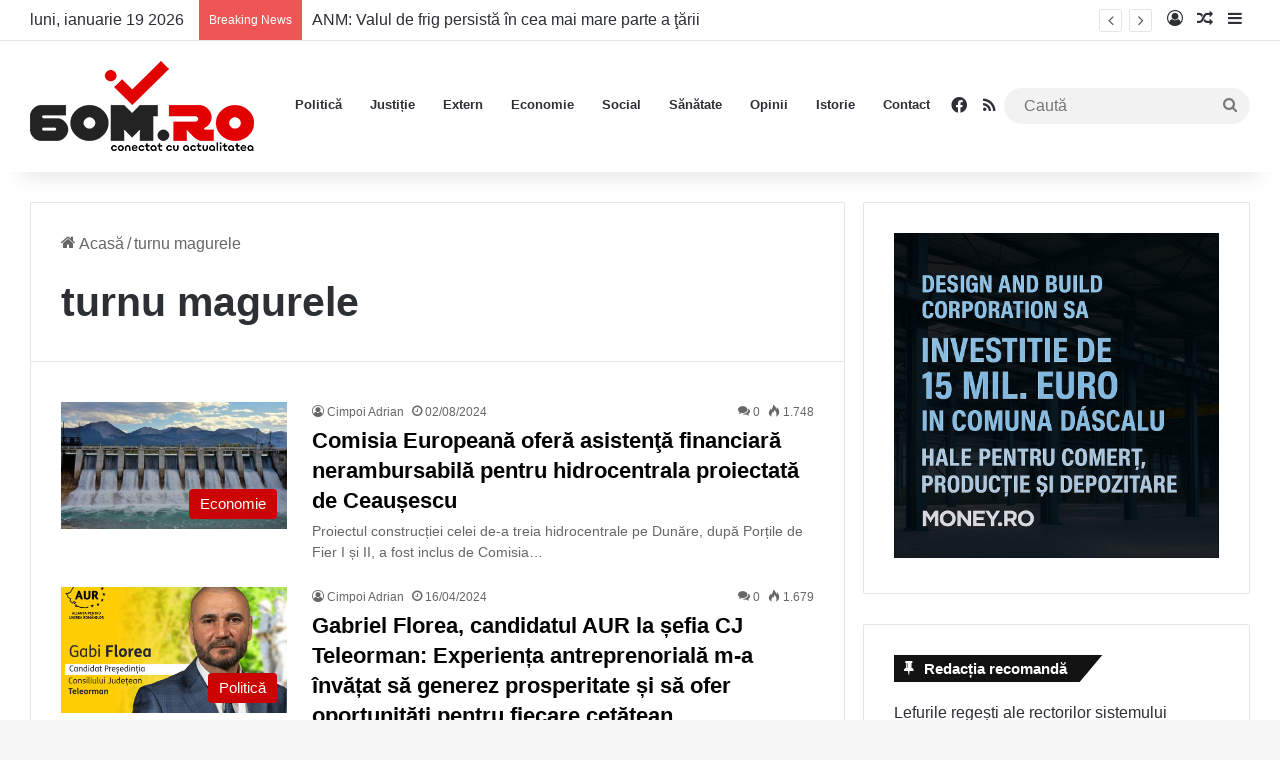

--- FILE ---
content_type: text/html; charset=UTF-8
request_url: https://60m.ro/tag/turnu-magurele/
body_size: 17355
content:
<!DOCTYPE html><html lang="ro-RO" class="" data-skin="light" prefix="og: http://ogp.me/ns# fb: http://ogp.me/ns/fb#"><head><meta charset="UTF-8" /><link rel="profile" href="https://gmpg.org/xfn/11" /><meta name='robots' content='index, follow, max-image-preview:large, max-snippet:-1, max-video-preview:-1' /><style>img:is([sizes="auto" i], [sizes^="auto," i]) { contain-intrinsic-size: 3000px 1500px }</style><title>Arhive turnu magurele - 60m.ro</title><link rel="canonical" href="https://60m.ro/tag/turnu-magurele/" /><meta name="twitter:card" content="summary_large_image" /><meta name="twitter:title" content="Arhive turnu magurele - 60m.ro" /> <script type="application/ld+json" class="yoast-schema-graph">{"@context":"https://schema.org","@graph":[{"@type":"CollectionPage","@id":"https://60m.ro/tag/turnu-magurele/","url":"https://60m.ro/tag/turnu-magurele/","name":"Arhive turnu magurele - 60m.ro","isPartOf":{"@id":"https://60m.ro/#website"},"primaryImageOfPage":{"@id":"https://60m.ro/tag/turnu-magurele/#primaryimage"},"image":{"@id":"https://60m.ro/tag/turnu-magurele/#primaryimage"},"thumbnailUrl":"https://60m.ro/wp-content/uploads/2021/08/hidroelectrica.jpg","breadcrumb":{"@id":"https://60m.ro/tag/turnu-magurele/#breadcrumb"},"inLanguage":"ro-RO"},{"@type":"ImageObject","inLanguage":"ro-RO","@id":"https://60m.ro/tag/turnu-magurele/#primaryimage","url":"https://60m.ro/wp-content/uploads/2021/08/hidroelectrica.jpg","contentUrl":"https://60m.ro/wp-content/uploads/2021/08/hidroelectrica.jpg","width":1280,"height":720},{"@type":"BreadcrumbList","@id":"https://60m.ro/tag/turnu-magurele/#breadcrumb","itemListElement":[{"@type":"ListItem","position":1,"name":"Prima pagină","item":"https://60m.ro/"},{"@type":"ListItem","position":2,"name":"turnu magurele"}]},{"@type":"WebSite","@id":"https://60m.ro/#website","url":"https://60m.ro/","name":"60m.ro","description":"conectat cu actualitatea","publisher":{"@id":"https://60m.ro/#organization"},"potentialAction":[{"@type":"SearchAction","target":{"@type":"EntryPoint","urlTemplate":"https://60m.ro/?s={search_term_string}"},"query-input":{"@type":"PropertyValueSpecification","valueRequired":true,"valueName":"search_term_string"}}],"inLanguage":"ro-RO"},{"@type":"Organization","@id":"https://60m.ro/#organization","name":"60m.ro","url":"https://60m.ro/","logo":{"@type":"ImageObject","inLanguage":"ro-RO","@id":"https://60m.ro/#/schema/logo/image/","url":"https://60m.ro/wp-content/uploads/2022/07/Logo-60m-Retina.png","contentUrl":"https://60m.ro/wp-content/uploads/2022/07/Logo-60m-Retina.png","width":448,"height":180,"caption":"60m.ro"},"image":{"@id":"https://60m.ro/#/schema/logo/image/"},"sameAs":["https://www.facebook.com/60m.RO"]}]}</script> <link rel='dns-prefetch' href='//www.googletagmanager.com' /><link rel='dns-prefetch' href='//pagead2.googlesyndication.com' /><link rel="alternate" type="application/rss+xml" title="60m.ro &raquo; Flux" href="https://60m.ro/feed/" /><link rel="alternate" type="application/rss+xml" title="60m.ro &raquo; Flux comentarii" href="https://60m.ro/comments/feed/" /><link rel="alternate" type="application/rss+xml" title="60m.ro &raquo; Flux etichetă turnu magurele" href="https://60m.ro/tag/turnu-magurele/feed/" /><style type="text/css">:root{				
			--tie-preset-gradient-1: linear-gradient(135deg, rgba(6, 147, 227, 1) 0%, rgb(155, 81, 224) 100%);
			--tie-preset-gradient-2: linear-gradient(135deg, rgb(122, 220, 180) 0%, rgb(0, 208, 130) 100%);
			--tie-preset-gradient-3: linear-gradient(135deg, rgba(252, 185, 0, 1) 0%, rgba(255, 105, 0, 1) 100%);
			--tie-preset-gradient-4: linear-gradient(135deg, rgba(255, 105, 0, 1) 0%, rgb(207, 46, 46) 100%);
			--tie-preset-gradient-5: linear-gradient(135deg, rgb(238, 238, 238) 0%, rgb(169, 184, 195) 100%);
			--tie-preset-gradient-6: linear-gradient(135deg, rgb(74, 234, 220) 0%, rgb(151, 120, 209) 20%, rgb(207, 42, 186) 40%, rgb(238, 44, 130) 60%, rgb(251, 105, 98) 80%, rgb(254, 248, 76) 100%);
			--tie-preset-gradient-7: linear-gradient(135deg, rgb(255, 206, 236) 0%, rgb(152, 150, 240) 100%);
			--tie-preset-gradient-8: linear-gradient(135deg, rgb(254, 205, 165) 0%, rgb(254, 45, 45) 50%, rgb(107, 0, 62) 100%);
			--tie-preset-gradient-9: linear-gradient(135deg, rgb(255, 203, 112) 0%, rgb(199, 81, 192) 50%, rgb(65, 88, 208) 100%);
			--tie-preset-gradient-10: linear-gradient(135deg, rgb(255, 245, 203) 0%, rgb(182, 227, 212) 50%, rgb(51, 167, 181) 100%);
			--tie-preset-gradient-11: linear-gradient(135deg, rgb(202, 248, 128) 0%, rgb(113, 206, 126) 100%);
			--tie-preset-gradient-12: linear-gradient(135deg, rgb(2, 3, 129) 0%, rgb(40, 116, 252) 100%);
			--tie-preset-gradient-13: linear-gradient(135deg, #4D34FA, #ad34fa);
			--tie-preset-gradient-14: linear-gradient(135deg, #0057FF, #31B5FF);
			--tie-preset-gradient-15: linear-gradient(135deg, #FF007A, #FF81BD);
			--tie-preset-gradient-16: linear-gradient(135deg, #14111E, #4B4462);
			--tie-preset-gradient-17: linear-gradient(135deg, #F32758, #FFC581);

			
					--main-nav-background: #FFFFFF;
					--main-nav-secondry-background: rgba(0,0,0,0.03);
					--main-nav-primary-color: #0088ff;
					--main-nav-contrast-primary-color: #FFFFFF;
					--main-nav-text-color: #2c2f34;
					--main-nav-secondry-text-color: rgba(0,0,0,0.5);
					--main-nav-main-border-color: rgba(0,0,0,0.1);
					--main-nav-secondry-border-color: rgba(0,0,0,0.08);
				
			}</style><meta name="viewport" content="width=device-width, initial-scale=1.0" /><link rel='stylesheet' id='wp-block-library-css' href='https://60m.ro/wp-includes/css/dist/block-library/style.min.css' type='text/css' media='all' /><style id='wp-block-library-theme-inline-css' type='text/css'>.wp-block-audio :where(figcaption){color:#555;font-size:13px;text-align:center}.is-dark-theme .wp-block-audio :where(figcaption){color:#ffffffa6}.wp-block-audio{margin:0 0 1em}.wp-block-code{border:1px solid #ccc;border-radius:4px;font-family:Menlo,Consolas,monaco,monospace;padding:.8em 1em}.wp-block-embed :where(figcaption){color:#555;font-size:13px;text-align:center}.is-dark-theme .wp-block-embed :where(figcaption){color:#ffffffa6}.wp-block-embed{margin:0 0 1em}.blocks-gallery-caption{color:#555;font-size:13px;text-align:center}.is-dark-theme .blocks-gallery-caption{color:#ffffffa6}:root :where(.wp-block-image figcaption){color:#555;font-size:13px;text-align:center}.is-dark-theme :root :where(.wp-block-image figcaption){color:#ffffffa6}.wp-block-image{margin:0 0 1em}.wp-block-pullquote{border-bottom:4px solid;border-top:4px solid;color:currentColor;margin-bottom:1.75em}.wp-block-pullquote cite,.wp-block-pullquote footer,.wp-block-pullquote__citation{color:currentColor;font-size:.8125em;font-style:normal;text-transform:uppercase}.wp-block-quote{border-left:.25em solid;margin:0 0 1.75em;padding-left:1em}.wp-block-quote cite,.wp-block-quote footer{color:currentColor;font-size:.8125em;font-style:normal;position:relative}.wp-block-quote:where(.has-text-align-right){border-left:none;border-right:.25em solid;padding-left:0;padding-right:1em}.wp-block-quote:where(.has-text-align-center){border:none;padding-left:0}.wp-block-quote.is-large,.wp-block-quote.is-style-large,.wp-block-quote:where(.is-style-plain){border:none}.wp-block-search .wp-block-search__label{font-weight:700}.wp-block-search__button{border:1px solid #ccc;padding:.375em .625em}:where(.wp-block-group.has-background){padding:1.25em 2.375em}.wp-block-separator.has-css-opacity{opacity:.4}.wp-block-separator{border:none;border-bottom:2px solid;margin-left:auto;margin-right:auto}.wp-block-separator.has-alpha-channel-opacity{opacity:1}.wp-block-separator:not(.is-style-wide):not(.is-style-dots){width:100px}.wp-block-separator.has-background:not(.is-style-dots){border-bottom:none;height:1px}.wp-block-separator.has-background:not(.is-style-wide):not(.is-style-dots){height:2px}.wp-block-table{margin:0 0 1em}.wp-block-table td,.wp-block-table th{word-break:normal}.wp-block-table :where(figcaption){color:#555;font-size:13px;text-align:center}.is-dark-theme .wp-block-table :where(figcaption){color:#ffffffa6}.wp-block-video :where(figcaption){color:#555;font-size:13px;text-align:center}.is-dark-theme .wp-block-video :where(figcaption){color:#ffffffa6}.wp-block-video{margin:0 0 1em}:root :where(.wp-block-template-part.has-background){margin-bottom:0;margin-top:0;padding:1.25em 2.375em}</style><style id='classic-theme-styles-inline-css' type='text/css'>/*! This file is auto-generated */
.wp-block-button__link{color:#fff;background-color:#32373c;border-radius:9999px;box-shadow:none;text-decoration:none;padding:calc(.667em + 2px) calc(1.333em + 2px);font-size:1.125em}.wp-block-file__button{background:#32373c;color:#fff;text-decoration:none}</style><style id='global-styles-inline-css' type='text/css'>:root{--wp--preset--aspect-ratio--square: 1;--wp--preset--aspect-ratio--4-3: 4/3;--wp--preset--aspect-ratio--3-4: 3/4;--wp--preset--aspect-ratio--3-2: 3/2;--wp--preset--aspect-ratio--2-3: 2/3;--wp--preset--aspect-ratio--16-9: 16/9;--wp--preset--aspect-ratio--9-16: 9/16;--wp--preset--color--black: #000000;--wp--preset--color--cyan-bluish-gray: #abb8c3;--wp--preset--color--white: #ffffff;--wp--preset--color--pale-pink: #f78da7;--wp--preset--color--vivid-red: #cf2e2e;--wp--preset--color--luminous-vivid-orange: #ff6900;--wp--preset--color--luminous-vivid-amber: #fcb900;--wp--preset--color--light-green-cyan: #7bdcb5;--wp--preset--color--vivid-green-cyan: #00d084;--wp--preset--color--pale-cyan-blue: #8ed1fc;--wp--preset--color--vivid-cyan-blue: #0693e3;--wp--preset--color--vivid-purple: #9b51e0;--wp--preset--gradient--vivid-cyan-blue-to-vivid-purple: linear-gradient(135deg,rgba(6,147,227,1) 0%,rgb(155,81,224) 100%);--wp--preset--gradient--light-green-cyan-to-vivid-green-cyan: linear-gradient(135deg,rgb(122,220,180) 0%,rgb(0,208,130) 100%);--wp--preset--gradient--luminous-vivid-amber-to-luminous-vivid-orange: linear-gradient(135deg,rgba(252,185,0,1) 0%,rgba(255,105,0,1) 100%);--wp--preset--gradient--luminous-vivid-orange-to-vivid-red: linear-gradient(135deg,rgba(255,105,0,1) 0%,rgb(207,46,46) 100%);--wp--preset--gradient--very-light-gray-to-cyan-bluish-gray: linear-gradient(135deg,rgb(238,238,238) 0%,rgb(169,184,195) 100%);--wp--preset--gradient--cool-to-warm-spectrum: linear-gradient(135deg,rgb(74,234,220) 0%,rgb(151,120,209) 20%,rgb(207,42,186) 40%,rgb(238,44,130) 60%,rgb(251,105,98) 80%,rgb(254,248,76) 100%);--wp--preset--gradient--blush-light-purple: linear-gradient(135deg,rgb(255,206,236) 0%,rgb(152,150,240) 100%);--wp--preset--gradient--blush-bordeaux: linear-gradient(135deg,rgb(254,205,165) 0%,rgb(254,45,45) 50%,rgb(107,0,62) 100%);--wp--preset--gradient--luminous-dusk: linear-gradient(135deg,rgb(255,203,112) 0%,rgb(199,81,192) 50%,rgb(65,88,208) 100%);--wp--preset--gradient--pale-ocean: linear-gradient(135deg,rgb(255,245,203) 0%,rgb(182,227,212) 50%,rgb(51,167,181) 100%);--wp--preset--gradient--electric-grass: linear-gradient(135deg,rgb(202,248,128) 0%,rgb(113,206,126) 100%);--wp--preset--gradient--midnight: linear-gradient(135deg,rgb(2,3,129) 0%,rgb(40,116,252) 100%);--wp--preset--font-size--small: 13px;--wp--preset--font-size--medium: 20px;--wp--preset--font-size--large: 36px;--wp--preset--font-size--x-large: 42px;--wp--preset--spacing--20: 0.44rem;--wp--preset--spacing--30: 0.67rem;--wp--preset--spacing--40: 1rem;--wp--preset--spacing--50: 1.5rem;--wp--preset--spacing--60: 2.25rem;--wp--preset--spacing--70: 3.38rem;--wp--preset--spacing--80: 5.06rem;--wp--preset--shadow--natural: 6px 6px 9px rgba(0, 0, 0, 0.2);--wp--preset--shadow--deep: 12px 12px 50px rgba(0, 0, 0, 0.4);--wp--preset--shadow--sharp: 6px 6px 0px rgba(0, 0, 0, 0.2);--wp--preset--shadow--outlined: 6px 6px 0px -3px rgba(255, 255, 255, 1), 6px 6px rgba(0, 0, 0, 1);--wp--preset--shadow--crisp: 6px 6px 0px rgba(0, 0, 0, 1);}:where(.is-layout-flex){gap: 0.5em;}:where(.is-layout-grid){gap: 0.5em;}body .is-layout-flex{display: flex;}.is-layout-flex{flex-wrap: wrap;align-items: center;}.is-layout-flex > :is(*, div){margin: 0;}body .is-layout-grid{display: grid;}.is-layout-grid > :is(*, div){margin: 0;}:where(.wp-block-columns.is-layout-flex){gap: 2em;}:where(.wp-block-columns.is-layout-grid){gap: 2em;}:where(.wp-block-post-template.is-layout-flex){gap: 1.25em;}:where(.wp-block-post-template.is-layout-grid){gap: 1.25em;}.has-black-color{color: var(--wp--preset--color--black) !important;}.has-cyan-bluish-gray-color{color: var(--wp--preset--color--cyan-bluish-gray) !important;}.has-white-color{color: var(--wp--preset--color--white) !important;}.has-pale-pink-color{color: var(--wp--preset--color--pale-pink) !important;}.has-vivid-red-color{color: var(--wp--preset--color--vivid-red) !important;}.has-luminous-vivid-orange-color{color: var(--wp--preset--color--luminous-vivid-orange) !important;}.has-luminous-vivid-amber-color{color: var(--wp--preset--color--luminous-vivid-amber) !important;}.has-light-green-cyan-color{color: var(--wp--preset--color--light-green-cyan) !important;}.has-vivid-green-cyan-color{color: var(--wp--preset--color--vivid-green-cyan) !important;}.has-pale-cyan-blue-color{color: var(--wp--preset--color--pale-cyan-blue) !important;}.has-vivid-cyan-blue-color{color: var(--wp--preset--color--vivid-cyan-blue) !important;}.has-vivid-purple-color{color: var(--wp--preset--color--vivid-purple) !important;}.has-black-background-color{background-color: var(--wp--preset--color--black) !important;}.has-cyan-bluish-gray-background-color{background-color: var(--wp--preset--color--cyan-bluish-gray) !important;}.has-white-background-color{background-color: var(--wp--preset--color--white) !important;}.has-pale-pink-background-color{background-color: var(--wp--preset--color--pale-pink) !important;}.has-vivid-red-background-color{background-color: var(--wp--preset--color--vivid-red) !important;}.has-luminous-vivid-orange-background-color{background-color: var(--wp--preset--color--luminous-vivid-orange) !important;}.has-luminous-vivid-amber-background-color{background-color: var(--wp--preset--color--luminous-vivid-amber) !important;}.has-light-green-cyan-background-color{background-color: var(--wp--preset--color--light-green-cyan) !important;}.has-vivid-green-cyan-background-color{background-color: var(--wp--preset--color--vivid-green-cyan) !important;}.has-pale-cyan-blue-background-color{background-color: var(--wp--preset--color--pale-cyan-blue) !important;}.has-vivid-cyan-blue-background-color{background-color: var(--wp--preset--color--vivid-cyan-blue) !important;}.has-vivid-purple-background-color{background-color: var(--wp--preset--color--vivid-purple) !important;}.has-black-border-color{border-color: var(--wp--preset--color--black) !important;}.has-cyan-bluish-gray-border-color{border-color: var(--wp--preset--color--cyan-bluish-gray) !important;}.has-white-border-color{border-color: var(--wp--preset--color--white) !important;}.has-pale-pink-border-color{border-color: var(--wp--preset--color--pale-pink) !important;}.has-vivid-red-border-color{border-color: var(--wp--preset--color--vivid-red) !important;}.has-luminous-vivid-orange-border-color{border-color: var(--wp--preset--color--luminous-vivid-orange) !important;}.has-luminous-vivid-amber-border-color{border-color: var(--wp--preset--color--luminous-vivid-amber) !important;}.has-light-green-cyan-border-color{border-color: var(--wp--preset--color--light-green-cyan) !important;}.has-vivid-green-cyan-border-color{border-color: var(--wp--preset--color--vivid-green-cyan) !important;}.has-pale-cyan-blue-border-color{border-color: var(--wp--preset--color--pale-cyan-blue) !important;}.has-vivid-cyan-blue-border-color{border-color: var(--wp--preset--color--vivid-cyan-blue) !important;}.has-vivid-purple-border-color{border-color: var(--wp--preset--color--vivid-purple) !important;}.has-vivid-cyan-blue-to-vivid-purple-gradient-background{background: var(--wp--preset--gradient--vivid-cyan-blue-to-vivid-purple) !important;}.has-light-green-cyan-to-vivid-green-cyan-gradient-background{background: var(--wp--preset--gradient--light-green-cyan-to-vivid-green-cyan) !important;}.has-luminous-vivid-amber-to-luminous-vivid-orange-gradient-background{background: var(--wp--preset--gradient--luminous-vivid-amber-to-luminous-vivid-orange) !important;}.has-luminous-vivid-orange-to-vivid-red-gradient-background{background: var(--wp--preset--gradient--luminous-vivid-orange-to-vivid-red) !important;}.has-very-light-gray-to-cyan-bluish-gray-gradient-background{background: var(--wp--preset--gradient--very-light-gray-to-cyan-bluish-gray) !important;}.has-cool-to-warm-spectrum-gradient-background{background: var(--wp--preset--gradient--cool-to-warm-spectrum) !important;}.has-blush-light-purple-gradient-background{background: var(--wp--preset--gradient--blush-light-purple) !important;}.has-blush-bordeaux-gradient-background{background: var(--wp--preset--gradient--blush-bordeaux) !important;}.has-luminous-dusk-gradient-background{background: var(--wp--preset--gradient--luminous-dusk) !important;}.has-pale-ocean-gradient-background{background: var(--wp--preset--gradient--pale-ocean) !important;}.has-electric-grass-gradient-background{background: var(--wp--preset--gradient--electric-grass) !important;}.has-midnight-gradient-background{background: var(--wp--preset--gradient--midnight) !important;}.has-small-font-size{font-size: var(--wp--preset--font-size--small) !important;}.has-medium-font-size{font-size: var(--wp--preset--font-size--medium) !important;}.has-large-font-size{font-size: var(--wp--preset--font-size--large) !important;}.has-x-large-font-size{font-size: var(--wp--preset--font-size--x-large) !important;}
:where(.wp-block-post-template.is-layout-flex){gap: 1.25em;}:where(.wp-block-post-template.is-layout-grid){gap: 1.25em;}
:where(.wp-block-columns.is-layout-flex){gap: 2em;}:where(.wp-block-columns.is-layout-grid){gap: 2em;}
:root :where(.wp-block-pullquote){font-size: 1.5em;line-height: 1.6;}</style><link rel='stylesheet' id='tie-css-base-css' href='https://60m.ro/wp-content/themes/jannah/assets/css/base.min.css' type='text/css' media='all' /><link rel='stylesheet' id='tie-css-styles-css' href='https://60m.ro/wp-content/themes/jannah/assets/css/style.min.css' type='text/css' media='all' /><link rel='stylesheet' id='tie-css-widgets-css' href='https://60m.ro/wp-content/themes/jannah/assets/css/widgets.min.css' type='text/css' media='all' /><link rel='stylesheet' id='tie-css-helpers-css' href='https://60m.ro/wp-content/themes/jannah/assets/css/helpers.min.css' type='text/css' media='all' /><link rel='stylesheet' id='tie-fontawesome5-css' href='https://60m.ro/wp-content/themes/jannah/assets/css/fontawesome.css' type='text/css' media='all' /><link rel='stylesheet' id='tie-css-ilightbox-css' href='https://60m.ro/wp-content/themes/jannah/assets/ilightbox/dark-skin/skin.css' type='text/css' media='all' /><style id='tie-css-ilightbox-inline-css' type='text/css'>body{font-size: 16px;}#main-nav .main-menu > ul > li > a{font-size: 13px;}.post-cat{font-size: 15px;}.entry-header h1.entry-title{font-size: 31px;}#the-post .entry-content,#the-post .entry-content p{font-size: 19px;}#tie-wrapper .mag-box-title h3{font-size: 24px;}.entry h1{font-size: 27px;}#tie-wrapper .mag-box.wide-post-box .posts-items>li:nth-child(n) .post-title,#tie-wrapper .mag-box.big-post-left-box li:first-child .post-title,#tie-wrapper .mag-box.big-post-top-box li:first-child .post-title,#tie-wrapper .mag-box.half-box li:first-child .post-title,#tie-wrapper .mag-box.big-posts-box .posts-items>li:nth-child(n) .post-title,#tie-wrapper .mag-box.mini-posts-box .posts-items>li:nth-child(n) .post-title,#tie-wrapper .mag-box.latest-poroducts-box .products .product h2{font-size: 22px;}#tie-wrapper .mag-box.big-post-left-box li:not(:first-child) .post-title,#tie-wrapper .mag-box.big-post-top-box li:not(:first-child) .post-title,#tie-wrapper .mag-box.half-box li:not(:first-child) .post-title,#tie-wrapper .mag-box.big-thumb-left-box li:not(:first-child) .post-title,#tie-wrapper .mag-box.scrolling-box .slide .post-title,#tie-wrapper .mag-box.miscellaneous-box li:not(:first-child) .post-title{font-size: 22px;}:root:root{--brand-color: #cc0000;--dark-brand-color: #9a0000;--bright-color: #FFFFFF;--base-color: #2c2f34;}#reading-position-indicator{box-shadow: 0 0 10px rgba( 204,0,0,0.7);}:root:root{--brand-color: #cc0000;--dark-brand-color: #9a0000;--bright-color: #FFFFFF;--base-color: #2c2f34;}#reading-position-indicator{box-shadow: 0 0 10px rgba( 204,0,0,0.7);}#tie-container a.post-title:hover,#tie-container .post-title a:hover,#tie-container .thumb-overlay .thumb-title a:hover{background-size: 100% 2px;text-decoration: none !important;}a.post-title,.post-title a{background-image: linear-gradient(to bottom,#000 0%,#000 98%);background-size: 0 1px;background-repeat: no-repeat;background-position: left 100%;color: #000;}.dark-skin a.post-title,.dark-skin .post-title a{color: #fff;background-image: linear-gradient(to bottom,#fff 0%,#fff 98%);}blockquote.quote-light,blockquote.quote-simple,q,blockquote{background: #ed1700;}q cite,blockquote cite,q:before,blockquote:before,.wp-block-quote cite,.wp-block-quote footer{color: #ffffff;}blockquote.quote-light{border-color: #ffffff;}blockquote.quote-light,blockquote.quote-simple,q,blockquote{color: #ffffff;}@media (min-width: 1200px){.container{width: auto;}}.boxed-layout #tie-wrapper,.boxed-layout .fixed-nav{max-width: 1280px;}@media (min-width: 1250px){.container,.wide-next-prev-slider-wrapper .slider-main-container{max-width: 1250px;}}@media (max-width: 991px){#theme-header.has-normal-width-logo #logo img {width:150px !important;max-width:100% !important;height: auto !important;max-height: 200px !important;}}</style> <script type="text/javascript" src="https://60m.ro/wp-includes/js/jquery/jquery.min.js" id="jquery-core-js"></script> <script type="text/javascript" src="https://60m.ro/wp-includes/js/jquery/jquery-migrate.min.js" id="jquery-migrate-js" defer data-deferred="1"></script> <link rel="https://api.w.org/" href="https://60m.ro/wp-json/" /><link rel="alternate" title="JSON" type="application/json" href="https://60m.ro/wp-json/wp/v2/tags/3521" /><link rel="EditURI" type="application/rsd+xml" title="RSD" href="https://60m.ro/xmlrpc.php?rsd" /><meta name="generator" content="Site Kit by Google 1.166.0" /><meta http-equiv="X-UA-Compatible" content="IE=edge"><meta name="google-adsense-platform-account" content="ca-host-pub-2644536267352236"><meta name="google-adsense-platform-domain" content="sitekit.withgoogle.com"> <script type="text/javascript" async="async" src="https://pagead2.googlesyndication.com/pagead/js/adsbygoogle.js?client=ca-pub-3092856282745430&amp;host=ca-host-pub-2644536267352236" crossorigin="anonymous"></script> <link rel="icon" href="https://60m.ro/wp-content/uploads/2022/07/cropped-FAV-ICO-NEW-150x150.png" sizes="32x32" /><link rel="icon" href="https://60m.ro/wp-content/uploads/2022/07/cropped-FAV-ICO-NEW-300x300.png" sizes="192x192" /><link rel="apple-touch-icon" href="https://60m.ro/wp-content/uploads/2022/07/cropped-FAV-ICO-NEW-300x300.png" /><meta name="msapplication-TileImage" content="https://60m.ro/wp-content/uploads/2022/07/cropped-FAV-ICO-NEW-300x300.png" /><meta property="og:locale" content="ro_RO"/><meta property="og:site_name" content="60m.ro"/><meta property="og:title" content="Arhive turnu magurele - 60m.ro"/><meta property="og:url" content="https://60m.ro/tag/turnu-magurele/"/><meta property="og:type" content="article"/><meta property="og:description" content="conectat cu actualitatea"/><meta name="twitter:title" content="Arhive turnu magurele - 60m.ro"/><meta name="twitter:url" content="https://60m.ro/tag/turnu-magurele/"/><meta name="twitter:description" content="conectat cu actualitatea"/><meta name="twitter:card" content="summary_large_image"/><meta property="fb:pages" content="109849657256655"/></head><body id="tie-body" class="archive tag tag-turnu-magurele tag-3521 wp-theme-jannah wrapper-has-shadow block-head-4 block-head-6 magazine1 is-thumb-overlay-disabled is-desktop is-header-layout-1 sidebar-right has-sidebar hide_breaking_news"><div class="background-overlay"><div id="tie-container" class="site tie-container"><div id="tie-wrapper"><header id="theme-header" class="theme-header header-layout-1 main-nav-light main-nav-default-light main-nav-below no-stream-item top-nav-active top-nav-light top-nav-default-light top-nav-above has-shadow has-normal-width-logo mobile-header-centered"><nav id="top-nav"  class="has-date-breaking-components top-nav header-nav has-breaking-news" aria-label="Secondary Navigation"><div class="container"><div class="topbar-wrapper"><div class="topbar-today-date">
luni, ianuarie 19 2026</div><div class="tie-alignleft"><div class="breaking controls-is-active"><span class="breaking-title">
<span class="tie-icon-bolt breaking-icon" aria-hidden="true"></span>
<span class="breaking-title-text">Breaking News</span>
</span><ul id="breaking-news-in-header" class="breaking-news" data-type="reveal" data-arrows="true"><li class="news-item">
<a href="https://60m.ro/anm-valul-de-frig-persista-in-cea-mai-mare-parte-a-tarii/">ANM: Valul de frig persistă în cea mai mare parte a ţării</a></li><li class="news-item">
<a href="https://60m.ro/florin-manole-va-fi-greu-pentru-pensionari-pensiile-raman-inghetate/">Florin Manole: Va fi greu pentru pensionari, pensiile rămân înghețate</a></li><li class="news-item">
<a href="https://60m.ro/atac-violent-intr-un-bloc-din-capitala-o-femeie-a-fost-injunghiata-in-lift-de-fostul-partener/">Atac violent într-un bloc din Capitală: o femeie a fost înjunghiată în lift de fostul partener</a></li><li class="news-item">
<a href="https://60m.ro/trump-tocmai-i-a-oferit-lui-putin-cadoul-pe-care-il-visa-de-40-de-ani-the-telegraph/">Trump tocmai i-a oferit lui Putin cadoul pe care îl visa de 40 de ani (The Telegraph)</a></li><li class="news-item">
<a href="https://60m.ro/psd-ameninta-din-nou-ca-iese-de-la-guvernare/">PSD amenință din nou că iese de la guvernare</a></li><li class="news-item">
<a href="https://60m.ro/bombonel-se-cearta-cu-creatorii-digitali-functioneaza-ca-lacustele/">Bombonel se ceartă cu creatorii digitali. Funcționează „ca lăcustele”</a></li><li class="news-item">
<a href="https://60m.ro/un-roman-a-fost-ranit-in-accidentul-feroviar-din-spania/">Un român a fost rănit în accidentul feroviar din Spania</a></li><li class="news-item">
<a href="https://60m.ro/guvern-de-hoti-cine-sunt-super-specialii-care-vor-putea-cumula-pensia-cu-salariul/">Guvern de hoți! Cine sunt super-specialii care vor putea cumula pensia cu salariul</a></li><li class="news-item">
<a href="https://60m.ro/unirea-r-moldova-cu-romania-moscova-abereaza-din-nou-absorbtia-moldovei-de-catre-fortele-romanesti/">Unirea R. Moldova cu România. Moscova aberează din nou: „Absorbția Moldovei de către forțele românești!”</a></li><li class="news-item">
<a href="https://60m.ro/razboiul-si-conflictele-globale-pot-forta-unirea-r-moldova-cu-romania-la-fel-ca-in-1918/">Războiul și conflictele globale pot forța unirea R. Moldova cu România, la fel ca în 1918</a></li></ul></div></div><div class="tie-alignright"><ul class="components"><li class=" popup-login-icon menu-item custom-menu-link">
<a href="#" class="lgoin-btn tie-popup-trigger">
<span class="tie-icon-author" aria-hidden="true"></span>
<span class="screen-reader-text">Loghează-te</span>			</a></li><li class="random-post-icon menu-item custom-menu-link">
<a href="/tag/turnu-magurele/?random-post=1" class="random-post" title="Articol aleatoriu" rel="nofollow">
<span class="tie-icon-random" aria-hidden="true"></span>
<span class="screen-reader-text">Articol aleatoriu</span>
</a></li><li class="side-aside-nav-icon menu-item custom-menu-link">
<a href="#">
<span class="tie-icon-navicon" aria-hidden="true"></span>
<span class="screen-reader-text">Sidebar</span>
</a></li></ul></div></div></div></nav><div class="main-nav-wrapper"><nav id="main-nav"  class="main-nav header-nav menu-style-default menu-style-solid-bg" style="line-height:130px" aria-label="Primary Navigation"><div class="container"><div class="main-menu-wrapper"><div id="mobile-header-components-area_1" class="mobile-header-components"><ul class="components"><li class="mobile-component_menu custom-menu-link"><a href="#" id="mobile-menu-icon" class=""><span class="tie-mobile-menu-icon nav-icon is-layout-1"></span><span class="screen-reader-text">Meniu</span></a></li></ul></div><div class="header-layout-1-logo" style="width:224px"><div id="logo" class="image-logo" >
<a title="60m.ro" href="https://60m.ro/">
<picture class="tie-logo-default tie-logo-picture">
<source class="tie-logo-source-default tie-logo-source" srcset="https://60m.ro/wp-content/uploads/2022/07/Logo-60m-Retina.png 2x, https://60m.ro/wp-content/uploads/2022/07/Logo60m.png 1x" media="(max-width:991px)">
<source class="tie-logo-source-default tie-logo-source" srcset="https://60m.ro/wp-content/uploads/2022/07/Logo-60m-Retina.png 2x, https://60m.ro/wp-content/uploads/2022/07/Logo60m.png 1x">
<img class="tie-logo-img-default tie-logo-img" src="https://60m.ro/wp-content/uploads/2022/07/Logo60m.png" alt="60m.ro" width="224" height="90" style="max-height:90px; width: auto;" />
</picture>
</a></div></div><div id="mobile-header-components-area_2" class="mobile-header-components"><ul class="components"><li class="mobile-component_search custom-menu-link">
<a href="#" class="tie-search-trigger-mobile">
<span class="tie-icon-search tie-search-icon" aria-hidden="true"></span>
<span class="screen-reader-text">Caută</span>
</a></li></ul></div><div id="menu-components-wrap"><div class="main-menu main-menu-wrap"><div id="main-nav-menu" class="main-menu header-menu"><ul id="menu-menu-sus" class="menu"><li id="menu-item-1391" class="menu-item menu-item-type-taxonomy menu-item-object-category menu-item-1391"><a href="https://60m.ro/category/stirile-60m-ro/politica/">Politică</a></li><li id="menu-item-13090" class="menu-item menu-item-type-taxonomy menu-item-object-category menu-item-13090"><a href="https://60m.ro/category/stirile-60m-ro/justitie/">Justiție</a></li><li id="menu-item-227" class="menu-item menu-item-type-taxonomy menu-item-object-category menu-item-227"><a href="https://60m.ro/category/stirile-60m-ro/international/">Extern</a></li><li id="menu-item-1902" class="menu-item menu-item-type-taxonomy menu-item-object-category menu-item-1902"><a href="https://60m.ro/category/stirile-60m-ro/economie/">Economie</a></li><li id="menu-item-916" class="menu-item menu-item-type-taxonomy menu-item-object-category menu-item-916"><a href="https://60m.ro/category/stirile-60m-ro/social/">Social</a></li><li id="menu-item-39649" class="menu-item menu-item-type-taxonomy menu-item-object-category menu-item-39649"><a href="https://60m.ro/category/sanatate/">Sănătate</a></li><li id="menu-item-12" class="menu-item menu-item-type-taxonomy menu-item-object-category menu-item-12"><a href="https://60m.ro/category/stirile-60m-ro/opinii/">Opinii</a></li><li id="menu-item-12979" class="menu-item menu-item-type-taxonomy menu-item-object-category menu-item-12979"><a href="https://60m.ro/category/stirile-60m-ro/magazin/istorie/">Istorie</a></li><li id="menu-item-116778" class="menu-item menu-item-type-post_type menu-item-object-page menu-item-116778"><a href="https://60m.ro/redactia/">Contact</a></li></ul></div></div><ul class="components"><li class="social-icons-item"><a class="social-link facebook-social-icon" rel="external noopener nofollow" target="_blank" href="https://www.facebook.com/60M.RO"><span class="tie-social-icon tie-icon-facebook"></span><span class="screen-reader-text">Facebook</span></a></li><li class="social-icons-item"><a class="social-link rss-social-icon" rel="external noopener nofollow" target="_blank" href="https://60m.ro/feed/"><span class="tie-social-icon tie-icon-feed"></span><span class="screen-reader-text">RSS</span></a></li><li class="search-bar menu-item custom-menu-link" aria-label="Search"><form method="get" id="search" action="https://60m.ro/">
<input id="search-input"  inputmode="search" type="text" name="s" title="Caută" placeholder="Caută" />
<button id="search-submit" type="submit">
<span class="tie-icon-search tie-search-icon" aria-hidden="true"></span>
<span class="screen-reader-text">Caută</span>
</button></form></li></ul></div></div></div></nav></div></header><div id="content" class="site-content container"><div id="main-content-row" class="tie-row main-content-row"><div class="main-content tie-col-md-8 tie-col-xs-12" role="main"><header id="tag-title-section" class="entry-header-outer container-wrapper archive-title-wrapper"><nav id="breadcrumb"><a href="https://60m.ro/"><span class="tie-icon-home" aria-hidden="true"></span> Acasă</a><em class="delimiter">/</em><span class="current">turnu magurele</span></nav><script type="application/ld+json">{"@context":"http:\/\/schema.org","@type":"BreadcrumbList","@id":"#Breadcrumb","itemListElement":[{"@type":"ListItem","position":1,"item":{"name":"Acas\u0103","@id":"https:\/\/60m.ro\/"}}]}</script><h1 class="page-title">turnu magurele</h1></header><div class="mag-box small-wide-post-box wide-post-box top-news-box"><div class="container-wrapper"><div class="mag-box-container clearfix"><ul id="posts-container" data-layout="default" data-settings="{'uncropped_image':'jannah-image-post','category_meta':true,'post_meta':true,'excerpt':'true','excerpt_length':'20','read_more':false,'read_more_text':false,'media_overlay':true,'title_length':0,'is_full':false,'is_category':false}" class="posts-items"><li class="post-item  post-103169 post type-post status-publish format-standard has-post-thumbnail category-economie tag-comisia-europeana-2 tag-hidrocentrala tag-hidrocentrala-pe-dunare tag-nicolae-ceausescu-2 tag-nicopole tag-turnu-magurele tie-standard">
<a aria-label="Comisia Europeană oferă asistenţă financiară nerambursabilă pentru hidrocentrala proiectată de Ceaușescu" href="https://60m.ro/comisia-europeana-ofera-asistenta-financiara-nerambursabila-pentru-hidrocentrala-proiectata-de-ceausescu/" class="post-thumb"><span class="post-cat-wrap"><span class="post-cat tie-cat-365">Economie</span></span><img width="444" height="250" src="https://60m.ro/wp-content/uploads/2021/08/hidroelectrica.jpg" class="attachment-jannah-image-large size-jannah-image-large wp-post-image" alt="" decoding="async" fetchpriority="high" srcset="https://60m.ro/wp-content/uploads/2021/08/hidroelectrica.jpg 1280w, https://60m.ro/wp-content/uploads/2021/08/hidroelectrica-300x169.jpg 300w, https://60m.ro/wp-content/uploads/2021/08/hidroelectrica-1024x576.jpg 1024w, https://60m.ro/wp-content/uploads/2021/08/hidroelectrica-768x432.jpg 768w" sizes="(max-width: 444px) 100vw, 444px" /></a><div class="post-details"><div class="post-meta clearfix"><span class="author-meta single-author no-avatars"><span class="meta-item meta-author-wrapper meta-author-4"><span class="meta-author"><a href="https://60m.ro/author/redactia/" class="author-name tie-icon" title="Cimpoi Adrian">Cimpoi Adrian</a></span></span></span><span class="date meta-item tie-icon">02/08/2024</span><div class="tie-alignright"><span class="meta-comment tie-icon meta-item fa-before">0</span><span class="meta-views meta-item "><span class="tie-icon-fire" aria-hidden="true"></span> 1.748 </span></div></div><h2 class="post-title"><a href="https://60m.ro/comisia-europeana-ofera-asistenta-financiara-nerambursabila-pentru-hidrocentrala-proiectata-de-ceausescu/">Comisia Europeană oferă asistenţă financiară nerambursabilă pentru hidrocentrala proiectată de Ceaușescu</a></h2><p class="post-excerpt">Proiectul construcției celei de-a treia hidrocentrale pe Dunăre, după Porțile de Fier I și II, a fost inclus de Comisia&hellip;</p></div></li><li class="post-item  post-97911 post type-post status-publish format-standard has-post-thumbnail category-politica tag-alexandria tag-aur tag-cj-teleorman tag-gabriel-florea tag-partidul-aur tag-teleorman tag-turnu-magurele tag-videle tag-zimnicea tie-standard">
<a aria-label="Gabriel Florea, candidatul AUR la șefia CJ Teleorman: Experiența antreprenorială m-a învățat să generez prosperitate și să ofer oportunități pentru fiecare cetățean" href="https://60m.ro/gabriel-florea-candidatul-aur-la-sefia-cj-teleorman-experienta-antreprenoriala-m-a-invatat-sa-generez-prosperitate-si-sa-ofer-oportunitati-pentru-fiecare-cetatean/" class="post-thumb"><span class="post-cat-wrap"><span class="post-cat tie-cat-17">Politică</span></span><img width="450" height="250" src="https://60m.ro/wp-content/uploads/2024/04/gabriel_florea-450x250.png" class="attachment-jannah-image-large size-jannah-image-large wp-post-image" alt="" decoding="async" /></a><div class="post-details"><div class="post-meta clearfix"><span class="author-meta single-author no-avatars"><span class="meta-item meta-author-wrapper meta-author-4"><span class="meta-author"><a href="https://60m.ro/author/redactia/" class="author-name tie-icon" title="Cimpoi Adrian">Cimpoi Adrian</a></span></span></span><span class="date meta-item tie-icon">16/04/2024</span><div class="tie-alignright"><span class="meta-comment tie-icon meta-item fa-before">0</span><span class="meta-views meta-item "><span class="tie-icon-fire" aria-hidden="true"></span> 1.679 </span></div></div><h2 class="post-title"><a href="https://60m.ro/gabriel-florea-candidatul-aur-la-sefia-cj-teleorman-experienta-antreprenoriala-m-a-invatat-sa-generez-prosperitate-si-sa-ofer-oportunitati-pentru-fiecare-cetatean/">Gabriel Florea, candidatul AUR la șefia CJ Teleorman: Experiența antreprenorială m-a învățat să generez prosperitate și să ofer oportunități pentru fiecare cetățean</a></h2><p class="post-excerpt">Am cunoscut de mic munca grea și satisfacția reușitei prin perseverență, valori care m-au definit de-a lungul vieții. Cu o&hellip;</p></div></li><li class="post-item  post-97102 post type-post status-publish format-standard has-post-thumbnail category-stirile-60m-ro tag-alexandria tag-aur tag-copii tag-elevi tag-exodul-tinerilor tag-gabriel-florea tag-parinti tag-populatie-imbatranita tag-rosiori-de-vede tag-teleorman tag-tineri tag-turnu-magurele tag-videle tag-zimnicea tie-standard">
<a aria-label="Gabriel Florea: Teleormanul este un județ care se confruntă cu o problemă gravă: exodul tinerilor" href="https://60m.ro/gabriel-florea-teleormanul-este-un-judet-care-se-confrunta-cu-o-problema-grava-exodul-tinerilor/" class="post-thumb"><span class="post-cat-wrap"><span class="post-cat tie-cat-2">Știrile 60m.RO</span></span><img width="450" height="250" src="https://60m.ro/wp-content/uploads/2024/03/gabi-450x250.png" class="attachment-jannah-image-large size-jannah-image-large wp-post-image" alt="" decoding="async" /></a><div class="post-details"><div class="post-meta clearfix"><span class="author-meta single-author no-avatars"><span class="meta-item meta-author-wrapper meta-author-4"><span class="meta-author"><a href="https://60m.ro/author/redactia/" class="author-name tie-icon" title="Cimpoi Adrian">Cimpoi Adrian</a></span></span></span><span class="date meta-item tie-icon">30/03/2024</span><div class="tie-alignright"><span class="meta-comment tie-icon meta-item fa-before">0</span><span class="meta-views meta-item warm"><span class="tie-icon-fire" aria-hidden="true"></span> 1.981 </span></div></div><h2 class="post-title"><a href="https://60m.ro/gabriel-florea-teleormanul-este-un-judet-care-se-confrunta-cu-o-problema-grava-exodul-tinerilor/">Gabriel Florea: Teleormanul este un județ care se confruntă cu o problemă gravă: exodul tinerilor</a></h2><p class="post-excerpt">Teleormanul este un județ care se confruntă cu o problemă gravă: exodul tinerilor. Lipsa de oportunități de educație, de angajare&hellip;</p></div></li><li class="post-item  post-87538 post type-post status-publish format-standard has-post-thumbnail category-politica tag-banii-furati-de-la-romani tag-energie-verde tag-liviu-dragnea tag-panouri-solare tag-psd tag-turnu-magurele tie-standard">
<a aria-label="Fiul lui Liviu Dragnea va produce energie verde pe un teren de 460.000 mp, în Turnu Măgurele. Și fiica fostului lider PSD apare în afacere" href="https://60m.ro/fiul-lui-liviu-dragnea-va-produce-energie-verde-pe-un-teren-de-460-000-mp-in-turnu-magurele-si-fiica-fostului-lider-psd-apare-in-afacere/" class="post-thumb"><span class="post-cat-wrap"><span class="post-cat tie-cat-17">Politică</span></span><img width="450" height="250" src="https://60m.ro/wp-content/uploads/2023/10/copiii-lui-liviu-dragnea-450x250.webp" class="attachment-jannah-image-large size-jannah-image-large wp-post-image" alt="" decoding="async" loading="lazy" /></a><div class="post-details"><div class="post-meta clearfix"><span class="author-meta single-author no-avatars"><span class="meta-item meta-author-wrapper meta-author-4"><span class="meta-author"><a href="https://60m.ro/author/redactia/" class="author-name tie-icon" title="Cimpoi Adrian">Cimpoi Adrian</a></span></span></span><span class="date meta-item tie-icon">05/10/2023</span><div class="tie-alignright"><span class="meta-comment tie-icon meta-item fa-before">0</span><span class="meta-views meta-item "><span class="tie-icon-fire" aria-hidden="true"></span> 1.282 </span></div></div><h2 class="post-title"><a href="https://60m.ro/fiul-lui-liviu-dragnea-va-produce-energie-verde-pe-un-teren-de-460-000-mp-in-turnu-magurele-si-fiica-fostului-lider-psd-apare-in-afacere/">Fiul lui Liviu Dragnea va produce energie verde pe un teren de 460.000 mp, în Turnu Măgurele. Și fiica fostului lider PSD apare în afacere</a></h2><p class="post-excerpt">South Sun Energy, companie controlată de Valentin Ștefan Dragnea, a preluat un teren de peste 460.000 de metri pătrați situat&hellip;</p></div></li><li class="post-item  post-73031 post type-post status-publish format-standard has-post-thumbnail category-economie tag-bulgaria tag-calarasi tag-hidrocentrale tag-romania-2 tag-turnu-magurele tie-standard">
<a aria-label="Bulgaria și România vor să construiască două noi hidrocentrale pe Dunăre, lângă Turnu Măgurele și Călărași" href="https://60m.ro/bulgaria-si-romania-vor-sa-construiasca-doua-noi-hidrocentrale-pe-dunare-langa-turnu-magurele-si-calarasi/" class="post-thumb"><span class="post-cat-wrap"><span class="post-cat tie-cat-365">Economie</span></span><img width="444" height="250" src="https://60m.ro/wp-content/uploads/2021/08/hidroelectrica.jpg" class="attachment-jannah-image-large size-jannah-image-large wp-post-image" alt="" decoding="async" loading="lazy" srcset="https://60m.ro/wp-content/uploads/2021/08/hidroelectrica.jpg 1280w, https://60m.ro/wp-content/uploads/2021/08/hidroelectrica-300x169.jpg 300w, https://60m.ro/wp-content/uploads/2021/08/hidroelectrica-1024x576.jpg 1024w, https://60m.ro/wp-content/uploads/2021/08/hidroelectrica-768x432.jpg 768w" sizes="auto, (max-width: 444px) 100vw, 444px" /></a><div class="post-details"><div class="post-meta clearfix"><span class="author-meta single-author no-avatars"><span class="meta-item meta-author-wrapper meta-author-4"><span class="meta-author"><a href="https://60m.ro/author/redactia/" class="author-name tie-icon" title="Cimpoi Adrian">Cimpoi Adrian</a></span></span></span><span class="date meta-item tie-icon">18/01/2023</span><div class="tie-alignright"><span class="meta-comment tie-icon meta-item fa-before">0</span><span class="meta-views meta-item "><span class="tie-icon-fire" aria-hidden="true"></span> 308 </span></div></div><h2 class="post-title"><a href="https://60m.ro/bulgaria-si-romania-vor-sa-construiasca-doua-noi-hidrocentrale-pe-dunare-langa-turnu-magurele-si-calarasi/">Bulgaria și România vor să construiască două noi hidrocentrale pe Dunăre, lângă Turnu Măgurele și Călărași</a></h2><p class="post-excerpt">Strategia de dezvoltare a sectorului energetic din Bulgaria până în anul 2053, elaborată de ministrului energiei, Rosen Hristov, prevede a&hellip;</p></div></li><li class="post-item  post-28725 post type-post status-publish format-standard has-post-thumbnail category-social category-stirile-60m-ro tag-combinat-chimic tag-ioan-nicolae tag-sute-de-romani-neplatiti tag-turnu-magurele tie-standard">
<a aria-label="Sute de români neplătiți la Turnu Măgurele: Nu avem pâine să punem pe masă" href="https://60m.ro/sute-de-romani-neplatiti-la-turnu-magurele-nu-avem-paine-sa-punem-pe-masa/" class="post-thumb"><span class="post-cat-wrap"><span class="post-cat tie-cat-213">Social</span></span><img width="375" height="250" src="https://60m.ro/wp-content/uploads/2021/02/148455294_3238149349730799_7700894049689906071_o.jpg" class="attachment-jannah-image-large size-jannah-image-large wp-post-image" alt="" decoding="async" loading="lazy" srcset="https://60m.ro/wp-content/uploads/2021/02/148455294_3238149349730799_7700894049689906071_o.jpg 1500w, https://60m.ro/wp-content/uploads/2021/02/148455294_3238149349730799_7700894049689906071_o-300x200.jpg 300w, https://60m.ro/wp-content/uploads/2021/02/148455294_3238149349730799_7700894049689906071_o-1024x683.jpg 1024w, https://60m.ro/wp-content/uploads/2021/02/148455294_3238149349730799_7700894049689906071_o-768x512.jpg 768w, https://60m.ro/wp-content/uploads/2021/02/148455294_3238149349730799_7700894049689906071_o-219x146.jpg 219w" sizes="auto, (max-width: 375px) 100vw, 375px" /></a><div class="post-details"><div class="post-meta clearfix"><span class="author-meta single-author no-avatars"><span class="meta-item meta-author-wrapper meta-author-13"><span class="meta-author"><a href="https://60m.ro/author/vioricajoita/" class="author-name tie-icon" title="Viorica Zamfir">Viorica Zamfir</a></span></span></span><span class="date meta-item tie-icon">08/02/2021</span><div class="tie-alignright"><span class="meta-views meta-item "><span class="tie-icon-fire" aria-hidden="true"></span> 218 </span></div></div><h2 class="post-title"><a href="https://60m.ro/sute-de-romani-neplatiti-la-turnu-magurele-nu-avem-paine-sa-punem-pe-masa/">Sute de români neplătiți la Turnu Măgurele: Nu avem pâine să punem pe masă</a></h2><p class="post-excerpt">Sute de angajați ai Combinatului chimic de producție a îngrășămintelor agricole de la Turnu Măgurele nu și-au mai primit salariile&hellip;</p></div></li></ul><div class="clearfix"></div></div></div></div></div><aside class="sidebar tie-col-md-4 tie-col-xs-12 normal-side is-sticky" aria-label="Primary Sidebar"><div class="theiaStickySidebar"><div id="block-19" class="container-wrapper widget widget_block"><a href="https://www.money.ro/design-and-build-corporation-sa-demareaza-o-investitie-de-15-milioane-de-euro-in-comuna-dascalu-hale-pentru-comert-productie-si-depozitare/" target="_blank"><img decoding="async" src="https://60m.ro/wp-content/uploads/2025/06/dbc-hale.jpeg" alt="dbc hale" width="100%"/></a><div class="clearfix"></div></div><div id="block-17" class="container-wrapper widget widget_block"><div class="wp-block-group"><div class="wp-block-group__inner-container is-layout-constrained wp-block-group-is-layout-constrained"><div class="widget-title the-global-title has-block-head-4"><div class="the-subtitle">Redacția recomandă<span class="widget-title-icon tie-icon"></span></div></div><div class="wp-widget-group__inner-blocks"><div class="wp-block-group"><div class="wp-block-group__inner-container is-layout-constrained wp-block-group-is-layout-constrained"><ul class="wp-block-rss"><li class='wp-block-rss__item'><div class='wp-block-rss__item-title'><a href='https://criticii.ro/lefurile-regesti-ale-rectorilor-sistemului/'>Lefurile regești ale rectorilor sistemului</a></div></li><li class='wp-block-rss__item'><div class='wp-block-rss__item-title'><a href='https://criticii.ro/pacaliciul-ciucu-fara-solutii-reale-pentru-bucuresti-trece-la-amenintari-si-vrea-sa-i-jupoaie-pe-bucuresteni-cu-taxe-pe-case-ca-in-occident/'>„Păcăliciul” Ciucu, fără soluții reale pentru București, trece la amenințări și vrea să-i „jupoaie” pe bucureșteni cu taxe pe case „ca în Occident”</a></div></li><li class='wp-block-rss__item'><div class='wp-block-rss__item-title'><a href='https://criticii.ro/noua-metoda-prin-care-ne-fura-banii-bolojan-permis-suspendat-daca-nu-platesti-amenzile/'>Noua metodă prin care ne fură banii Bolojan: Permis suspendat dacă nu plătești amenzile</a></div></li><li class='wp-block-rss__item'><div class='wp-block-rss__item-title'><a href='https://criticii.ro/pro-rusii-din-europa-vor-fi-spulberati-de-natiuni/'>Pro-rușii din Europa vor fi spulberați de națiuni</a></div></li></ul></div></div></div><ul class="is-grid columns-2 aligncenter wp-block-rss"><li class='wp-block-rss__item'><div class='wp-block-rss__item-title'><a href='https://anchetatorii.ro/2026/01/17/cine-e-in-realitate-activistul-lupii-tricolori-cu-sloganul-mars-la-moscova-adrian-bazavan-consilierul-lui-burduja-un-borfas-mufat-la-bani-publici/'>Cine e în realitate activistul Lupii Tricolori cu sloganul ”Marș la Moscova!” Adrian Băzăvan, consilierul lui Burduja, un borfaș mufat la bani publici</a></div></li><li class='wp-block-rss__item'><div class='wp-block-rss__item-title'><a href='https://anchetatorii.ro/2026/01/15/jaf-marca-attila-cseke-o-cresa-la-maneciu-prahova-a-costat-cat-100-de-apartamente-anl-pentru-tineri/'>Jaf marca Attila Cseke! O creșă la Măneciu-Prahova a costat cât 100 de apartamente ANL pentru tineri</a></div></li><li class='wp-block-rss__item'><div class='wp-block-rss__item-title'><a href='https://anchetatorii.ro/2026/01/14/p-curatenia-ca-parte-integranta-a-armoniei-urbane-si-a-coerentei-functionale-a-bucurestiului/'>(P) Curățenia ca parte integrantă a armoniei urbane și a coerenței funcționale a Bucureștiului</a></div></li><li class='wp-block-rss__item'><div class='wp-block-rss__item-title'><a href='https://anchetatorii.ro/2026/01/13/psihiatria-sub-asediul-birocratic-privire-critica-asupra-centrelor-de-sanatate-mintala-si-pentru-prevenirea-adictiilor-din-romania-partea-i/'>Psihiatria sub asediul birocratic: privire critică asupra Centrelor de Sănătate Mintală și pentru Prevenirea Adicțiilor din România – partea I</a></div></li></ul><ul class="wp-block-rss"><li class='wp-block-rss__item'><div class='wp-block-rss__item-title'><a href='https://ropres.ro/lefurile-regesti-ale-rectorilor-sistemului/'>Lefurile regești ale rectorilor sistemului</a></div></li><li class='wp-block-rss__item'><div class='wp-block-rss__item-title'><a href='https://ropres.ro/pacaliciul-ciucu-fara-solutii-reale-pentru-bucuresti-trece-la-amenintari-si-vrea-sa-i-jupoaie-pe-bucuresteni-cu-taxe-pe-case-ca-in-occident/'>„Păcăliciul” Ciucu, fără soluții reale pentru București, trece la amenințări și vrea să-i „jupoaie” pe bucureșteni cu taxe pe case „ca în Occident”</a></div></li><li class='wp-block-rss__item'><div class='wp-block-rss__item-title'><a href='https://ropres.ro/noua-metoda-prin-care-ne-fura-banii-bolojan-permis-suspendat-daca-nu-platesti-amenzile/'>Noua metodă prin care ne fură banii Bolojan: Permis suspendat dacă nu plătești amenzile</a></div></li><li class='wp-block-rss__item'><div class='wp-block-rss__item-title'><a href='https://ropres.ro/pro-rusii-din-europa-vor-fi-spulberati-de-natiuni/'>Pro-rușii din Europa vor fi spulberați de națiuni</a></div></li></ul></div></div><div class="clearfix"></div></div></div></aside></div></div><footer id="footer" class="site-footer dark-skin dark-widgetized-area"><div id="site-info" class="site-info site-info-layout-2"><div class="container"><div class="tie-row"><div class="tie-col-md-12"><div class="copyright-text copyright-text-first">@2025 60m.ro.ro - Toate drepturile rezervate
<br>
Acest site foloseşte cookie-uri.
<br>
<a href="https://60m.ro/politica-cookies/">Politica Cookies</a>
<br>
<a href="https://60m.ro/redactia/">Contact</a></div><ul class="social-icons"><li class="social-icons-item"><a class="social-link facebook-social-icon" rel="external noopener nofollow" target="_blank" href="https://www.facebook.com/60M.RO"><span class="tie-social-icon tie-icon-facebook"></span><span class="screen-reader-text">Facebook</span></a></li><li class="social-icons-item"><a class="social-link rss-social-icon" rel="external noopener nofollow" target="_blank" href="https://60m.ro/feed/"><span class="tie-social-icon tie-icon-feed"></span><span class="screen-reader-text">RSS</span></a></li></ul></div></div></div></div></footer><a id="go-to-top" class="go-to-top-button" href="#go-to-tie-body">
<span class="tie-icon-angle-up"></span>
<span class="screen-reader-text">Back to top button</span>
</a></div><aside class=" side-aside normal-side dark-skin dark-widgetized-area slide-sidebar-desktop is-fullwidth appear-from-left" aria-label="Secondary Sidebar" style="visibility: hidden;"><div data-height="100%" class="side-aside-wrapper has-custom-scroll"><a href="#" class="close-side-aside remove big-btn">
<span class="screen-reader-text">Close</span>
</a><div id="mobile-container"><div id="mobile-search"><form role="search" method="get" class="search-form" action="https://60m.ro/">
<label>
<span class="screen-reader-text">Caută după:</span>
<input type="search" class="search-field" placeholder="Căutare&hellip;" value="" name="s" />
</label>
<input type="submit" class="search-submit" value="Caută" /></form></div><div id="mobile-menu" class=""></div><div id="mobile-social-icons" class="social-icons-widget solid-social-icons"><ul><li class="social-icons-item"><a class="social-link facebook-social-icon" rel="external noopener nofollow" target="_blank" href="https://www.facebook.com/60M.RO"><span class="tie-social-icon tie-icon-facebook"></span><span class="screen-reader-text">Facebook</span></a></li><li class="social-icons-item"><a class="social-link rss-social-icon" rel="external noopener nofollow" target="_blank" href="https://60m.ro/feed/"><span class="tie-social-icon tie-icon-feed"></span><span class="screen-reader-text">RSS</span></a></li></ul></div></div><div id="slide-sidebar-widgets"><div id="search-2" class="container-wrapper widget widget_search"><div class="widget-title the-global-title has-block-head-4"><div class="the-subtitle">Caută:<span class="widget-title-icon tie-icon"></span></div></div><form role="search" method="get" class="search-form" action="https://60m.ro/">
<label>
<span class="screen-reader-text">Caută după:</span>
<input type="search" class="search-field" placeholder="Căutare&hellip;" value="" name="s" />
</label>
<input type="submit" class="search-submit" value="Caută" /></form><div class="clearfix"></div></div><div id="custom_html-12" class="widget_text container-wrapper widget widget_custom_html"><div class="textwidget custom-html-widget"><figure class="wp-block-image size-large"><a href="https://www.patriotromania.ro/" target="_blank"><img src="https://60m.ro/wp-content/uploads/2021/03/facebook-ad-design-template-for-a-special-christmas-sale-13-el-1024x536.png" alt="" class="wp-image-31460"/></a></figure></div><div class="clearfix"></div></div><div id="custom_html-7" class="widget_text container-wrapper widget widget_custom_html"><div class="textwidget custom-html-widget"><div class="wp-block-image"><figure class="aligncenter size-large"><a href="https://60m.ro/emisiunea-stirea-zilei-cu-doina-grosu/" target="_blank"><img src="https://60m.ro/wp-content/uploads/2021/01/Stirea_zilei_Doina_Grosu_60m-1024x640.jpg" alt="" class="wp-image-27954"/></a></figure></div></div><div class="clearfix"></div></div><div id="custom_html-13" class="widget_text container-wrapper widget widget_custom_html"><div class="textwidget custom-html-widget"><div class="wp-block-image"><figure class="aligncenter size-large"><a href="https://www.patriotromania.ro/" target="_blank"><img src="https://60m.ro/wp-content/uploads/2021/03/haine-patriot-romania-1024x536.png" alt="" class="wp-image-31463"/></a></figure></div></div><div class="clearfix"></div></div><div id="block-3" class="container-wrapper widget widget_block"><figure id="www.PatriotRomania.ro" class="wp-block-video"><video controls="" loop="" src="https://60m.ro/wp-content/uploads/2021/03/patriot-echipa.mp4"></video></figure><div class="clearfix"></div></div><div id="recent-posts-2" class="container-wrapper widget widget_recent_entries"><div class="widget-title the-global-title has-block-head-4"><div class="the-subtitle">Ultimele Știri<span class="widget-title-icon tie-icon"></span></div></div><ul><li>
<a href="https://60m.ro/anm-valul-de-frig-persista-in-cea-mai-mare-parte-a-tarii/">ANM: Valul de frig persistă în cea mai mare parte a ţării</a></li><li>
<a href="https://60m.ro/florin-manole-va-fi-greu-pentru-pensionari-pensiile-raman-inghetate/">Florin Manole: Va fi greu pentru pensionari, pensiile rămân înghețate</a></li><li>
<a href="https://60m.ro/atac-violent-intr-un-bloc-din-capitala-o-femeie-a-fost-injunghiata-in-lift-de-fostul-partener/">Atac violent într-un bloc din Capitală: o femeie a fost înjunghiată în lift de fostul partener</a></li><li>
<a href="https://60m.ro/trump-tocmai-i-a-oferit-lui-putin-cadoul-pe-care-il-visa-de-40-de-ani-the-telegraph/">Trump tocmai i-a oferit lui Putin cadoul pe care îl visa de 40 de ani (The Telegraph)</a></li><li>
<a href="https://60m.ro/psd-ameninta-din-nou-ca-iese-de-la-guvernare/">PSD amenință din nou că iese de la guvernare</a></li><li>
<a href="https://60m.ro/bombonel-se-cearta-cu-creatorii-digitali-functioneaza-ca-lacustele/">Bombonel se ceartă cu creatorii digitali. Funcționează „ca lăcustele”</a></li><li>
<a href="https://60m.ro/un-roman-a-fost-ranit-in-accidentul-feroviar-din-spania/">Un român a fost rănit în accidentul feroviar din Spania</a></li><li>
<a href="https://60m.ro/guvern-de-hoti-cine-sunt-super-specialii-care-vor-putea-cumula-pensia-cu-salariul/">Guvern de hoți! Cine sunt super-specialii care vor putea cumula pensia cu salariul</a></li><li>
<a href="https://60m.ro/unirea-r-moldova-cu-romania-moscova-abereaza-din-nou-absorbtia-moldovei-de-catre-fortele-romanesti/">Unirea R. Moldova cu România. Moscova aberează din nou: „Absorbția Moldovei de către forțele românești!”</a></li><li>
<a href="https://60m.ro/razboiul-si-conflictele-globale-pot-forta-unirea-r-moldova-cu-romania-la-fel-ca-in-1918/">Războiul și conflictele globale pot forța unirea R. Moldova cu România, la fel ca în 1918</a></li><li>
<a href="https://60m.ro/cea-mai-mare-pensie-din-justitie-ajunge-la-70-000-de-lei-partea-speciala-e-de-50-000-de-lei/">Cea mai mare pensie din Justiție ajunge la 70.000 de lei. Partea specială e de 50.000 de lei</a></li><li>
<a href="https://60m.ro/liderii-suveranisti-sunt-niste-tradatori-de-tara-ahtiati-dupa-bani/">Liderii suveraniști sunt niște trădători de țară ahtiați după bani. Cu ei în Opoziție, PSD, USR și PNL vor fi încă 10 ani la putere</a></li><li>
<a href="https://60m.ro/putinistilor-le-put-produsele-din-america-de-sud/">Putiniștilor le put produsele din America de Sud</a></li><li>
<a href="https://60m.ro/dan-dungaciu-sustine-tezele-moscovei-unirea-romanilor-nu-mai-este-posibila/">Dan Dungaciu, susține tezele Moscovei: Unirea românilor nu mai este posibilă</a></li><li>
<a href="https://60m.ro/mafia-din-politica-si-justitie-blocheaza-eliminarea-pensiilor-speciale/">Mafia din politică și justiție blochează eliminarea pensiilor speciale</a></li><li>
<a href="https://60m.ro/circa-1-milion-de-romani-sunt-lasati-in-mizerie-cu-o-pensie-de-1200-de-lei-in-timp-ce-mafia-sistemului-traieste-cu-pensii-speciale-de-mii-de-euro/">Circa 1 milion de români sunt lăsați în mizerie cu o pensie de 1200 de lei, în timp ce mafia sistemului trăiește cu pensii speciale de mii de euro</a></li><li>
<a href="https://60m.ro/programul-masa-calda-in-scoli-lasat-la-mana-baronilor-locali-de-ilie-saracie/">Programul masa caldă în școli, lăsat la mâna baronilor locali de Ilie ”sărăcie”</a></li><li>
<a href="https://60m.ro/romania-in-declin-demografic-dar-politicienii-corupti-din-fruntea-tarii-au-taiat-banii-pentru-mame/">România în declin demografic, dar politicienii corupți din fruntea țării au tăiat banii pentru mame</a></li><li>
<a href="https://60m.ro/guvernul-bolojan-a-blocat-cresterea-alocatiilor-pentru-copii/">Guvernul Bolojan a blocat creșterea alocațiilor pentru copii</a></li><li>
<a href="https://60m.ro/rusia-e-fericita-cu-actiunile-lui-trump-alianta-transatlantica-a-luat-sfarsit/">Rusia e fericită cu acțiunile lui Trump: „Alianța transatlantică a luat sfârșit”</a></li><li>
<a href="https://60m.ro/ue-il-ameninta-pe-trump-cu-tarife-de-93-miliarde-e-si-blocada-pentru-companiile-sua/">UE îl amenință pe Trump cu tarife de 93 miliarde € și blocadă pentru companiile SUA</a></li><li>
<a href="https://60m.ro/cum-vrea-sa-raspunda-ue-la-amenintarile-lui-donald-trump/">Cum vrea să răspundă UE la amenințările lui Donald Trump</a></li><li>
<a href="https://60m.ro/trump-pare-tot-mai-hotarat-mesaj-despre-preluarea-groenlandei-se-va-face/">Trump pare tot mai hotărât. Mesaj despre preluarea Groenlandei: „Se va face”</a></li><li>
<a href="https://60m.ro/romania-urca-pe-locul-11-in-topul-celor-mai-puternice-pasapoarte-din-lume-in-2026/">România urcă pe locul 11 în topul celor mai puternice pașapoarte din lume în 2026</a></li><li>
<a href="https://60m.ro/accident-feroviar-soldat-cu-zeci-de-morti-in-spania/">Accident feroviar soldat cu zeci de morți în Spania</a></li><li>
<a href="https://60m.ro/militarii-germani-se-retrag-din-groenlanda-cu-misiunea-de-recunoastere-indeplinita/">Militarii germani se retrag din Groenlanda cu misiunea de recunoaștere îndeplinită</a></li><li>
<a href="https://60m.ro/the-economist-ue-vizeaza-bazele-militare-americane-in-razboiul-pentru-groenlanda/">The Economist: UE vizează bazele militare americane în războiul pentru Groenlanda</a></li><li>
<a href="https://60m.ro/reparatiile-la-palatul-iohannis-au-costat-peste-32-de-milioane-de-lei/">Reparațiile la „Palatul Iohannis” au costat peste 32 de milioane de lei</a></li><li>
<a href="https://60m.ro/fake-uri-in-social-media-despre-mercosur-care-sunt-naratiunile-principale-ale-propagandistilor-pro-rusi-pe-retele/">Fake-uri în social media despre Mercosur. Care sunt narațiunile principale ale propagandiștilor pro-ruși pe rețele</a></li><li>
<a href="https://60m.ro/giorgia-meloni-i-a-spus-lui-trump-ca-amenintarea-cu-noi-tarife-vamale-este-o-eroare/">Giorgia Meloni i-a spus lui Trump că ameninţarea cu noi tarife vamale este o „eroare”</a></li></ul><div class="clearfix"></div></div><div id="nav_menu-2" class="container-wrapper widget widget_nav_menu"><div class="menu-menu-2-container"><ul id="menu-menu-2" class="menu"><li id="menu-item-24" class="menu-item menu-item-type-post_type menu-item-object-page menu-item-24"><a href="https://60m.ro/publicitate/">Publicitate</a></li><li id="menu-item-23" class="menu-item menu-item-type-post_type menu-item-object-page menu-item-23"><a href="https://60m.ro/redactia/">Contact 60m.ro</a></li></ul></div><div class="clearfix"></div></div></div></div></aside></div></div> <script type="speculationrules">{"prefetch":[{"source":"document","where":{"and":[{"href_matches":"\/*"},{"not":{"href_matches":["\/wp-*.php","\/wp-admin\/*","\/wp-content\/uploads\/*","\/wp-content\/*","\/wp-content\/plugins\/*","\/wp-content\/themes\/jannah\/*","\/*\\?(.+)"]}},{"not":{"selector_matches":"a[rel~=\"nofollow\"]"}},{"not":{"selector_matches":".no-prefetch, .no-prefetch a"}}]},"eagerness":"conservative"}]}</script> <script src="[data-uri]" defer></script><div id="is-scroller-outer"><div id="is-scroller"></div></div><div id="fb-root"></div><div id="tie-popup-search-mobile" class="tie-popup tie-popup-search-wrap" style="display: none;">
<a href="#" class="tie-btn-close remove big-btn light-btn">
<span class="screen-reader-text">Close</span>
</a><div class="popup-search-wrap-inner"><div class="live-search-parent pop-up-live-search" data-skin="live-search-popup" aria-label="Search"><form method="get" class="tie-popup-search-form" action="https://60m.ro/">
<input class="tie-popup-search-input " inputmode="search" type="text" name="s" title="Caută" autocomplete="off" placeholder="Caută" />
<button class="tie-popup-search-submit" type="submit">
<span class="tie-icon-search tie-search-icon" aria-hidden="true"></span>
<span class="screen-reader-text">Caută</span>
</button></form></div></div></div><div id="tie-popup-login" class="tie-popup" style="display: none;">
<a href="#" class="tie-btn-close remove big-btn light-btn">
<span class="screen-reader-text">Close</span>
</a><div class="tie-popup-container"><div class="container-wrapper"><div class="widget login-widget"><div class="widget-title the-global-title has-block-head-4"><div class="the-subtitle">Loghează-te <span class="widget-title-icon tie-icon"></span></div></div><div class="widget-container"><div class="login-form"><form name="registerform" action="https://60m.ro/60m-login/" method="post">
<input type="text" name="log" title="Nume utilizator" placeholder="Nume utilizator"><div class="pass-container">
<input type="password" name="pwd" title="Parolă" placeholder="Parolă">
<a class="forget-text" href="https://60m.ro/60m-login/?action=lostpassword&redirect_to=https%3A%2F%2F60m.ro">Ai uitat</a></div><input type="hidden" name="redirect_to" value="/tag/turnu-magurele/"/>
<label for="rememberme" class="rememberme">
<input id="rememberme" name="rememberme" type="checkbox" checked="checked" value="forever" /> Ține minte			</label>
<button type="submit" class="button fullwidth login-submit">Loghează-te</button></form></div></div></div></div></div></div> <script type="text/javascript" id="wp-statistics-tracker-js-extra" src="[data-uri]" defer></script> <script type="text/javascript" src="https://60m.ro/wp-content/plugins/wp-statistics/assets/js/tracker.js" id="wp-statistics-tracker-js" defer data-deferred="1"></script> <script type="text/javascript" id="tie-scripts-js-extra" src="[data-uri]" defer></script> <script type="text/javascript" src="https://60m.ro/wp-content/themes/jannah/assets/js/scripts.min.js" id="tie-scripts-js" defer data-deferred="1"></script> <script type="text/javascript" src="https://60m.ro/wp-content/themes/jannah/assets/ilightbox/lightbox.js" id="tie-js-ilightbox-js" defer data-deferred="1"></script> <script type="text/javascript" src="https://60m.ro/wp-content/themes/jannah/assets/js/desktop.min.js" id="tie-js-desktop-js" defer data-deferred="1"></script> <script type="text/javascript" src="https://60m.ro/wp-content/themes/jannah/assets/js/br-news.js" id="tie-js-breaking-js" defer data-deferred="1"></script> <script defer src="https://static.cloudflareinsights.com/beacon.min.js/vcd15cbe7772f49c399c6a5babf22c1241717689176015" integrity="sha512-ZpsOmlRQV6y907TI0dKBHq9Md29nnaEIPlkf84rnaERnq6zvWvPUqr2ft8M1aS28oN72PdrCzSjY4U6VaAw1EQ==" data-cf-beacon='{"version":"2024.11.0","token":"efc61832896046558577e6f9f9d1b68d","r":1,"server_timing":{"name":{"cfCacheStatus":true,"cfEdge":true,"cfExtPri":true,"cfL4":true,"cfOrigin":true,"cfSpeedBrain":true},"location_startswith":null}}' crossorigin="anonymous"></script>
</body></html>
<!-- Page optimized by LiteSpeed Cache @2026-01-19 19:03:33 -->

<!-- Page cached by LiteSpeed Cache 7.6.2 on 2026-01-19 19:03:33 -->

--- FILE ---
content_type: text/html; charset=utf-8
request_url: https://www.google.com/recaptcha/api2/aframe
body_size: 268
content:
<!DOCTYPE HTML><html><head><meta http-equiv="content-type" content="text/html; charset=UTF-8"></head><body><script nonce="ydWIb4GqlUmsk2fV3AoAOQ">/** Anti-fraud and anti-abuse applications only. See google.com/recaptcha */ try{var clients={'sodar':'https://pagead2.googlesyndication.com/pagead/sodar?'};window.addEventListener("message",function(a){try{if(a.source===window.parent){var b=JSON.parse(a.data);var c=clients[b['id']];if(c){var d=document.createElement('img');d.src=c+b['params']+'&rc='+(localStorage.getItem("rc::a")?sessionStorage.getItem("rc::b"):"");window.document.body.appendChild(d);sessionStorage.setItem("rc::e",parseInt(sessionStorage.getItem("rc::e")||0)+1);localStorage.setItem("rc::h",'1768842215839');}}}catch(b){}});window.parent.postMessage("_grecaptcha_ready", "*");}catch(b){}</script></body></html>